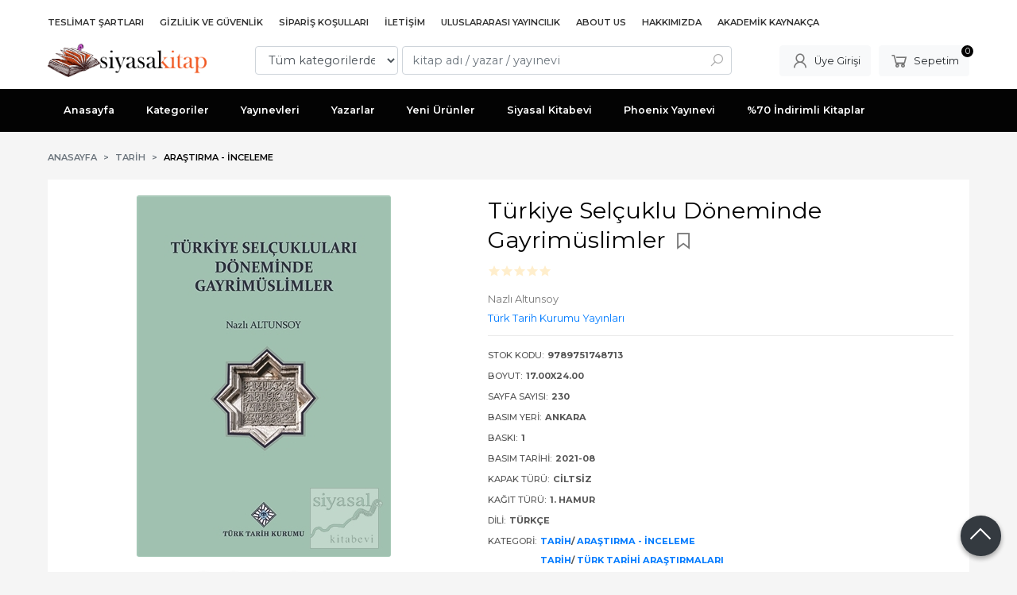

--- FILE ---
content_type: text/html; charset=utf-8;
request_url: https://www.siyasalkitap.com/turkiye-selcuklu-doneminde-gayrimuslimler
body_size: 12167
content:
<!DOCTYPE html>
<html lang="tr-TR">
<head>
<meta http-equiv="Content-Type" content="text/html; charset=utf-8" />
<title>Türkiye Selçuklu Döneminde Gayrimüslimler Nazlı Altunsoy</title>
<meta name="description" content="Türkiye Selçuklu Döneminde Gayrimüslimler Türkiye Selçuklu Döneminde Gayrimüslimler" />
<meta name="keywords" content="Türkiye Selçuklu Döneminde Gayrimüslimler, Nazlı Altunsoy, Türk Tarih Kurumu Yayınları,Tarih,Araştırma - İnceleme, ,kitap" />
<meta name="robots" content="index, follow" />
 
  <meta property="og:title" content="Türkiye Selçuklu Döneminde Gayrimüslimler Nazlı Altunsoy" />
  <meta property="og:description" content="Türkiye Selçuklu Döneminde Gayrimüslimler Türkiye Selçuklu Döneminde Gayrimüslimler" />
  <meta property="og:type" content="product" />
  <meta property="og:url" content="https://www.siyasalkitap.com/turkiye-selcuklu-doneminde-gayrimuslimler" />
  <meta property="og:site_name" content="https://www.siyasalkitap.com/" />
    <meta name="twitter:card" content="product">
  <meta name="twitter:domain" content="https://www.siyasalkitap.com/">
  <meta name="twitter:url" content="https://www.siyasalkitap.com/turkiye-selcuklu-doneminde-gayrimuslimler">
  <meta name="twitter:title" content="Türkiye Selçuklu Döneminde Gayrimüslimler Nazlı Altunsoy">
  <meta name="twitter:description" content="Türkiye Selçuklu Döneminde Gayrimüslimler Türkiye Selçuklu Döneminde Gayrimüslimler">
  <meta name="twitter:image" content="https://www.siyasalkitap.com/u/siyasalkitap/img/b/t/u/turkiye-selcuklu-doneminde-gayrimuslimlereecbd2f1ed61e59573f059999332bf10.jpg">

<meta name="viewport" content="width=device-width, initial-scale=1, maximum-scale=2"/>
<meta name="apple-mobile-web-app-capable" content="yes"/>

<meta property="og:image" content="https://www.siyasalkitap.com/u/siyasalkitap/img/b/t/u/turkiye-selcuklu-doneminde-gayrimuslimlereecbd2f1ed61e59573f059999332bf10.jpg" />

<link rel="canonical" href="https://www.siyasalkitap.com/turkiye-selcuklu-doneminde-gayrimuslimler" />
<meta property="og:url" content="https://www.siyasalkitap.com/turkiye-selcuklu-doneminde-gayrimuslimler" />


<link rel="dns-prefetch" href="//cdn1.dokuzsoft.com" />
<link rel="dns-prefetch" href="//stats.g.doubleclick.net" />
<link rel="dns-prefetch" href="//www.google-analytics.com" />
<link rel="dns-prefetch" href="//www.googleadservices.com" />

<link rel="shortcut icon" href="/u/siyasalkitap/favicon.ico?v=40161" type="image/x-icon" />

 <link type="text/css" href="https://stackpath.bootstrapcdn.com/bootstrap/4.5.0/css/bootstrap.min.css" rel="stylesheet" />
<link type="text/css" href="https://cdnjs.cloudflare.com/ajax/libs/line-awesome/1.3.0/line-awesome/css/line-awesome.min.css" rel="stylesheet" />
<link type="text/css" href="https://cdn.jsdelivr.net/npm/slick-carousel@1.8.1/slick/slick.css" rel="stylesheet" />
<link type="text/css" href="/js/fancybox/jquery.fancybox.css?v=40161" rel="stylesheet" />
<link type="text/css" href="/templates/default-neo/css/main.css?v=40161" rel="stylesheet" />
<link type="text/css" href="/templates/default-neo/css/color.default.css?v=40161" rel="stylesheet" />
<link type="text/css" href="/u/siyasalkitap/custom_user_default-neo.css?v=40161" rel="stylesheet" />

<!-- Google tag (gtag.js) -->
<script async src="https://www.googletagmanager.com/gtag/js?id=G-RXN5ZDZJ4S"></script>
<script>
  window.dataLayer = window.dataLayer || [];
  function gtag(){dataLayer.push(arguments);}
  gtag('js', new Date());

  gtag('config', 'G-RXN5ZDZJ4S');
</script>
<style>
body, html {
  --color-primary: 3, 3, 3;
  --color-lighten10: 26, 26, 26;
  --color-lighten15: 39, 39, 39;
  --color-lighten20: 51, 51, 51;
  --color-darken3: 0, 0, 0;
  --color-darken6: 0, 0, 0;
    --color-secondary: 0, 0, 0;
  }
</style>

</head>

<body>
  <div class="page page_prdview   ">
    <div class="container-page container-fluid container_logged_out">
      <div class="Content-wrapper">

        <div class="banner_top"></div>

                <div class="Header-top">
	<div class="container">

	<div class="Header-top-menu">
			<ul>
			<li ><a href="/teslimat-sartlari-pg3.html" ><span>Teslimat Şartları</span></a>
				</li>			
			<li ><a href="/gizlilik-ve-guvenlik" ><span>Gizlilik ve Güvenlik</span></a>
				</li>			
			<li ><a href="/siparis-kosullari" ><span>Sipariş Koşulları</span></a>
				</li>			
			<li ><a href="/iletisim.html" ><span>İletişim</span></a>
				</li>			
			<li ><a href="/uluslararasi-yayincilik-1" target="_blank"><span>Uluslararası Yayıncılık</span></a>
				</li>			
			<li ><a href="/about-us" ><span>About Us</span></a>
				</li>			
			<li ><a href="/hakkimizda" ><span>Hakkımızda</span></a>
				</li>			
			<li ><a href="/akademik-kaynakca" ><span>Akademik Kaynakça</span></a>
				</li>			
			
	</ul>

	</div>
	
	<div class="user_menu">
		<ul>
			      
    
            						
          <li>
            <a href="https://www.siyasalkitap.com/register" rel="nofollow">
              <span>Üye ol</span>
            </a>
          </li>            
                      

      
      
			<li>
				<a href="https://www.siyasalkitap.com/login" rel="nofollow">
					<span>Üye Girişi</span>
				</a>
			</li>
			
					</ul>
	</div>
	</div>
</div><header class="Header Header--sticky">
  <div class="container Header-container">
    <div class="Header-logo">
      <i id="HeaderMenuOpen" class="la la-bars"></i>
      <a href="https://www.siyasalkitap.com/">
        <img src="/u/siyasalkitap/revize4-1602748679.png" alt="www.siyasalkitap.com">
      </a>
      <i id="HeaderSearchOpen" class="la la-search"></i>
    </div>

    <div class="Search" data-error-text="Arama için en az 3 karakter girmelisiniz.">
	<div class="Search-overlay"></div>
	<div class="Search-container">
		<i id="HeaderSearchClose" class="la la-close"></i>	
		<form action="https://www.siyasalkitap.com/search" onsubmit="return checkSearchForm(this);">
			<input type="hidden" name="p" value="Products" />
			<input type="hidden" id="q_field_active" name="q_field_active" value="0" />

			<div class="Search-content">
				<div class="form-group form-group-select">
				  <select class="form-control shadow-none" id="ctg_id" name="ctg_id">
				  	<option value="">Tüm kategorilerde</option>
							
	<option value="501">Aile Çocuk</option>
	
	<option value="365">Bilgisayar</option>
	
	<option value="511">Diğer</option>
	
	<option value="265">Gezi ve Rehber Kitapları</option>
	
	<option value="488">Hizmet</option>
	
	<option value="307">İnanç Kitapları - Mitolojiler</option>
	
	<option value="270">Politika Siyaset</option>
	
	<option value="297">Sanat</option>
	
	<option value="290">Yabancı Dilde Kitaplar</option>
	
	<option value="279">Yemek Kitapları</option>
	
	<option value="73">Akademik</option>
	
	<option value="125">Bilim - Mühendislik</option>
	
	<option value="74">Çocuk Kitapları</option>
	
	<option value="130">Edebiyat</option>
	
	<option value="109">Eğitim</option>
	
	<option value="81">Ekonomi</option>
	
	<option value="94">Felsefe</option>
	
	<option value="252">Foreign Rights</option>
	
	<option value="234">Genel Konular</option>
	
	<option value="190">Hobi</option>
	
	<option value="105">Hukuk</option>
	
	<option value="165">İnsan ve Toplum</option>
	
	<option value="215">İslam</option>
	
	<option value="506">İthaki Yayınları - Bilimkurgu Dizisi</option>
	
	<option value="524">Kıta Dağıtım</option>
	
	<option value="124">Mitoloji - İnanç Kitapları</option>
	
	<option value="223">Müzik</option>
	
	<option value="206">Periyodik Yayınlar</option>
	
	<option value="192">Politika - Siyaset</option>
	
	<option value="241">Psikoloji</option>
	
	<option value="254">Sağlık</option>
	
	<option value="207">Sosyoloji</option>
	
	<option value="80">Şiir Kitapları</option>
	
	<option value="174">Tarih</option>
	
	<option value="520">V. İlişkisel Sosyal Bilimler Kongresi</option>

				  </select>
				</div>
				<div class="form-group form-group-search">
				  <input data-container="form-group-search" type="text" name="q" id="qsearch" class="form-control shadow-none" value="" placeholder="kitap adı / yazar / yayınevi " autocomplete="off">
					<button type="submit" class="btn" name="search">
						<i class="la la-search"></i>
					</button>
					<div class="Search-autocomplete">
						<div class="Search-autocomplete-content"></div>
						<div class="Search-autocomplete-none">Sonuç bulunamadı</div>
					</div>
				</div>
			</div>
			<!--<a class="Search-detail" href="https://www.siyasalkitap.com/index.php?p=Products&amp;search_form=1" rel="nofollow">Detaylı Arama</a>-->

			<input type="hidden" id="q_field" name="q_field" value="" />
		</form>
	</div>
</div>
    <div class="Header-right">
      <div class="Header-right-profile">
                <a class="btn btn-light" href="https://www.siyasalkitap.com/login" rel="nofollow">
          <i class="la la-user"></i>
          <span>Üye Girişi</span>
        </a>
              </div>
              <div class="Cart ">
	<div class="Cart-icon">
    <a href="https://www.siyasalkitap.com/cart" class="btn btn-light">
      <i class="la la-shopping-cart"></i>
      <span>Sepetim</span>
      <span class="dy_cart_prd_count">0</span>
    </a>
  </div>
</div>

<div class="cart_box_container"></div>          </div>
  </div>

  <nav class="Header-menu">
    <div class="Header-menu-overlay"></div>
    <div class="container">
      <i id="HeaderMenuClose" class="la la-times"></i>
      <div class="Header-right">
        <div class="Header-right-profile">
                    <a class="btn btn-light" href="https://www.siyasalkitap.com/login" rel="nofollow">
            <i class="la la-user"></i>
            <span>Üye Girişi</span>
          </a>
                  </div>
                  <div class="Cart ">
	<div class="Cart-icon">
    <a href="https://www.siyasalkitap.com/cart" class="btn btn-light">
      <i class="la la-shopping-cart"></i>
      <span>Sepetim</span>
      <span class="dy_cart_prd_count">0</span>
    </a>
  </div>
</div>

<div class="cart_box_container"></div>              </div>
      	<ul>
			<li ><a href="/" ><span>Anasayfa</span></a>
				</li>			
			<li ><a href="/kategoriler.html" ><span>Kategoriler</span></a>
				</li>			
			<li ><a href="/yayinevleri.html" ><span>Yayınevleri</span></a>
				</li>			
			<li ><a href="/yazarlar.html" ><span>Yazarlar</span></a>
				</li>			
			<li ><a href="/yeni-urunler" ><span>Yeni Ürünler</span></a>
				</li>			
			<li ><a href="/siyasal-kitabevi" ><span>Siyasal Kitabevi</span></a>
				</li>			
			<li ><a href="/index.php?p=Products&pub_id=1005" ><span>Phoenix Yayınevi</span></a>
				</li>			
			<li ><a href="/70-indirimli-kitaplar-1" ><span>%70 İndirimli Kitaplar</span></a>
				</li>			
			
	</ul>

          </div>
  </nav>
</header>        
        <main class="Content">
        	<div class="container">
            
            <nav aria-label="breadcrumb">
	<ul class="breadcrumb" itemscope itemtype="https://schema.org/BreadcrumbList">
														<li class="breadcrumb-item" aria-current="page" itemprop="itemListElement" itemscope itemtype="https://schema.org/ListItem">
					<a itemprop="item" href="/">
						<span itemprop="name">Anasayfa</span>
					</a>
					<meta itemprop="position" content="1" />
				</li>
															<li class="breadcrumb-item" aria-current="page" itemprop="itemListElement" itemscope itemtype="https://schema.org/ListItem">
					<a itemprop="item" href="https://www.siyasalkitap.com/tarih">
						<span itemprop="name">Tarih</span>
					</a>
					<meta itemprop="position" content="2" />
				</li>
															<li class="breadcrumb-item active" aria-current="page" itemprop="itemListElement" itemscope itemtype="https://schema.org/ListItem">
					<a itemprop="item" href="https://www.siyasalkitap.com/tarih-arastirma-inceleme">
						<span itemprop="name">Araştırma - İnceleme</span>
					</a>
					<meta itemprop="position" content="3" />
				</li>
						</ul>
</nav>          </div>

                  	<div class="layout_010">	
        	<div>
</div>
        	</div>
        	
        	<div id="layout_style" class="container layout_010">
                        <div class="main_content">
                              <div class="view prd_view" data-prd-id="767896" data-prd-name="Türkiye Selçuklu Döneminde Gayrimüslimler" data-prd-barcode="9789751748713" data-prd-price="50.00" data-prd-final-price="50.00">
		<div class="prd_view_item">
					<div class="prd_view_img_box">
				
									<a href="/u/siyasalkitap/img/c/t/u/turkiye-selcuklu-doneminde-gayrimuslimlereecbd2f1ed61e59573f059999332bf10.jpg" class="fancybox" id="main_img_link"><img id="main_img" class="tooltipx prd_img prd_view_img" width="300" height="300" src="/u/siyasalkitap/img/b/t/u/turkiye-selcuklu-doneminde-gayrimuslimlereecbd2f1ed61e59573f059999332bf10.jpg" data-zoom-image="/u/siyasalkitap/img/c/t/u/turkiye-selcuklu-doneminde-gayrimuslimlereecbd2f1ed61e59573f059999332bf10.jpg" alt="Türkiye Selçuklu Döneminde Gayrimüslimler Nazlı Altunsoy" title="Türkiye Selçuklu Döneminde Gayrimüslimler Nazlı Altunsoy" /></a>	
							</div>
		
			
			<div class="share-buttons">	
	<a class="facebook" href="https://www.facebook.com/sharer/sharer.php?u=https://www.siyasalkitap.com/turkiye-selcuklu-doneminde-gayrimuslimler&t=T%C3%BCrkiye+Sel%C3%A7uklu+D%C3%B6neminde+Gayrim%C3%BCslimler+Nazl%C4%B1+Altunsoy" rel="nofollow" onclick="window.open(this.href);return false;">
    <span class="la la-facebook"></span>
  </a>
	<a class="twitter" href="https://twitter.com/intent/tweet?text=T%C3%BCrkiye+Sel%C3%A7uklu+D%C3%B6neminde+Gayrim%C3%BCslimler+Nazl%C4%B1+Altunsoy&url=https://www.siyasalkitap.com/turkiye-selcuklu-doneminde-gayrimuslimler" rel="nofollow" onclick="window.open(this.href);return false;">
    <span class="la la-twitter"></span>
  </a>
	<a class="linkedin" href="https://www.linkedin.com/shareArticle?mini=true&url=https://www.siyasalkitap.com/turkiye-selcuklu-doneminde-gayrimuslimler&title=T%C3%BCrkiye+Sel%C3%A7uklu+D%C3%B6neminde+Gayrim%C3%BCslimler+Nazl%C4%B1+Altunsoy&summary=&source=" rel="nofollow" onclick="window.open(this.href);return false;">
    <span class="la la-linkedin"></span>
  </a>
	<a class="pinterest" href="http://pinterest.com/pin/create/button/?url=https://www.siyasalkitap.com/turkiye-selcuklu-doneminde-gayrimuslimler&media=/u/siyasalkitap/img/c/t/u/turkiye-selcuklu-doneminde-gayrimuslimlereecbd2f1ed61e59573f059999332bf10.jpg&description=T%C3%BCrkiye+Sel%C3%A7uklu+D%C3%B6neminde+Gayrim%C3%BCslimler+Nazl%C4%B1+Altunsoy" rel="nofollow" onclick="window.open(this.href);return false;">
    <span class="la la-pinterest"></span>
  </a>	
	<a class="whatsapp" href="https://api.whatsapp.com/send?text=https://www.siyasalkitap.com/turkiye-selcuklu-doneminde-gayrimuslimler">
    <span class="la la-whatsapp"></span>
  </a>
</div>			
	</div>
		
		<div class="prd_view_item">
		<h1 class="contentHeader prdHeader">
						Türkiye Selçuklu Döneminde Gayrimüslimler
						<a id="ButtonFav" class="button_fav" title="Favorilerim ne işe yarar?|Favorilerinize eklediğiniz kitapların fiyatı değiştiğinde email ile bilgilendirilirsiniz. Favorilerimi kullanabilmek için üye girişi yapmanız gerekir." rel="nofollow" href="#" onclick="$(this).addClass('active');$('.fav_result_container').load('https://www.siyasalkitap.com/index.php?p=Favorites&amp;add=767896&amp;fav_type=prd&amp;popup=1&amp;no_common=1','Favorilerime Ekle');return false;">
				<i class="la la-bookmark"></i>
			</a>
		</h1>

		<div class="fav_result_container"></div>

		<div class="vote_section">
	<div class="vote_imgs">
				<a class="vote_items " rel="nofollow" 
			  onclick="$('.vote_result').html('Bu işlem için üye girişi yapmanız gerekiyor - <a href=https://www.siyasalkitap.com/index.php?p=Login&amp;return_url=vC4ETrnKoDF8BT5V4rSie7jBZJg7CHlHfGW8HTLeLuUpvUs7GQyH7Gej0NAL9xEAVu%2FKWT2vKoFhN3waiq080HCeZ2zBesD%2FRovEmy%2BQerXZ4TjnTVDf0WBkjxMXkcbiXYRfWAYyjUXOmrrBt%2FyODkAkX2hu46AwJygzO%2FxnmuI%3D>Üye Girişi</a>')"
				>
			<span class="la la-star"></span>
		</a>
				<a class="vote_items " rel="nofollow" 
			  onclick="$('.vote_result').html('Bu işlem için üye girişi yapmanız gerekiyor - <a href=https://www.siyasalkitap.com/index.php?p=Login&amp;return_url=fcl31mq27AmzlmmGjasc1ohR4SJk2nneQ6ZmvInWL8buMVULNCe7DrZE%2B6VnYOnCnet3NfzpgUPwYCjACqVLeAEM%2FFPZgfbXUN4uiDfh0WaFOdo6r6nRHELxf7R40EeRu%2FtklV4holO7YTKYK8B2uGAZ2BYovIP%2BDd9o%2B1X1lL8%3D>Üye Girişi</a>')"
				>
			<span class="la la-star"></span>
		</a>
				<a class="vote_items " rel="nofollow" 
			  onclick="$('.vote_result').html('Bu işlem için üye girişi yapmanız gerekiyor - <a href=https://www.siyasalkitap.com/index.php?p=Login&amp;return_url=%2F6DPCm%2F1u0agOI%2BaeYXnGLN06e0StGU8CB7Ohzxx97%2F5aZDmNHgggfHSCG6j7fipNkEmniU5aqvEGHk15qr7bBpp4ZX%2BY8Rj1MFxnONRb49iEOGq%2FAwJqoaFYdcTY%2FLdA9ERwpSa8gFrV4L1HK2VSKNBkBXVT25vZuYwW4PhC8g%3D>Üye Girişi</a>')"
				>
			<span class="la la-star"></span>
		</a>
				<a class="vote_items " rel="nofollow" 
			  onclick="$('.vote_result').html('Bu işlem için üye girişi yapmanız gerekiyor - <a href=https://www.siyasalkitap.com/index.php?p=Login&amp;return_url=1HH7DzF8liiI4cNd8x%2F7XchCZwEdG1BNr46QXiQQ%2BBSgUrJpiL3SCNPTAF%2BGZp6EG9F1zLZxW1usWIG%2F9S2RzeoqPfXk4fRk1H12psPnhfBLGaSVst7ffZtcGmt2k7FLlb7gxhVvkOToqkOum5sPqQTQUTgkCeqQLrS5UJvBnnU%3D>Üye Girişi</a>')"
				>
			<span class="la la-star"></span>
		</a>
				<a class="vote_items " rel="nofollow" 
			  onclick="$('.vote_result').html('Bu işlem için üye girişi yapmanız gerekiyor - <a href=https://www.siyasalkitap.com/index.php?p=Login&amp;return_url=h1YipUmIbeIUB9p5YuJS6gNlCVsHAc6iK5vaNTqcGPwb4fppdHXdrp3Oq3c%2FFUnxBpSsXNrpE%2ByPUQTN4fTTOCrGCe7vwasV%2BFzRCTq5Tkuxiji0Wb4jeQRWfRdWEkGqY7vu4oZSi2ZH4Lsx%2Fef%2FdcHfajAUl%2FW25OUShOquAog%3D>Üye Girişi</a>')"
				>
			<span class="la la-star"></span>
		</a>
				
		<!--<span class="vote_stats">0.00/5</span>-->
	</div>
	<div class="vote_result vote_result_767896" onclick="$(this).toggle()"></div>	
</div>
		<div class="prd_brand_box">
			        <div class="writers">
                  <a class="writer" href="https://www.siyasalkitap.com/nazli-altunsoy"><span>Nazlı Altunsoy</span></a>					
              	</div>
						
						<a class="publisher" href="https://www.siyasalkitap.com/turk-tarih-kurumu-yayinlari"><span>Türk Tarih Kurumu Yayınları</span></a>
			      
      
      		</div>

				<div class="prd_fields">
						
												<div class="prd_fields_item prd_book_fields_item prd_book_fields_item_prd_barcode">
						<div class="prd_fields_label">Stok Kodu:</div>
						<div class="prd_fields_text">9789751748713</div>
					</div>
																	<div class="prd_fields_item prd_book_fields_item prd_book_fields_item_prd_size">
						<div class="prd_fields_label">Boyut:</div>
						<div class="prd_fields_text">17.00x24.00</div>
					</div>
													<div class="prd_fields_item prd_book_fields_item prd_book_fields_item_prd_page_count">
						<div class="prd_fields_label">Sayfa Sayısı:</div>
						<div class="prd_fields_text">230</div>
					</div>
													<div class="prd_fields_item prd_book_fields_item prd_book_fields_item_prd_press_loc">
						<div class="prd_fields_label">Basım Yeri:</div>
						<div class="prd_fields_text">Ankara</div>
					</div>
													<div class="prd_fields_item prd_book_fields_item prd_book_fields_item_prd_press_count">
						<div class="prd_fields_label">Baskı:</div>
						<div class="prd_fields_text">1</div>
					</div>
													<div class="prd_fields_item prd_book_fields_item prd_book_fields_item_prd_press_date">
						<div class="prd_fields_label">Basım Tarihi:</div>
						<div class="prd_fields_text">2021-08</div>
					</div>
						
								
								
									<div class="prd_fields_item prd_book_fields_item prd_book_fields_item_prd_cover_type">
						<div class="prd_fields_label">Kapak Türü:</div>
						<div class="prd_fields_text">Ciltsiz</div>
					</div>
								
									<div class="prd_fields_item prd_book_fields_item prd_book_fields_item_prd_paper_type">
						<div class="prd_fields_label">Kağıt Türü:</div>
						<div class="prd_fields_text">1. Hamur</div>
					</div>
								
									<div class="prd_fields_item prd_book_fields_item prd_book_fields_item_prd_language">
						<div class="prd_fields_label">Dili:</div>
						<div class="prd_fields_text">Türkçe</div>
					</div>
																	<div class="prd_fields_item prd_book_fields_item prd_book_fields_item_ctg_name">
						<div class="prd_fields_label">Kategori:</div>
						<div class="prd_fields_text">
                                          <a href="https://www.siyasalkitap.com/tarih">Tarih</a>/                              <a href="https://www.siyasalkitap.com/tarih-arastirma-inceleme">Araştırma - İnceleme</a>                            <br/>                                          <a href="https://www.siyasalkitap.com/tarih">Tarih</a>/                              <a href="https://www.siyasalkitap.com/tarih-turk-tarihi-arastirmalari">Türk Tarihi Araştırmaları</a>                                        </div>
					</div>
				        
        
					
		</div>
		

		
    	
      <div class="pricebox"> 
              
        <div class="pricebox_content">
                      <div class="prd_view_price_row sale_price_row">
              <span class="prd_view_price_value final_price">
                <span id="prd_final_price_display">50<sup>,00</sup> <span class="fa fa-try fa_cur_code"></span></span>
              </span>
            </div>
                  </div>

              </div>
      
      
      
                  
      	
      
          
		
		    
		<!--		
		<div class="banner_prd_view"></div>-->
		
		    							<div class="prd_button">
					<a class="btn btn-dark button_no_sell" href="https://www.siyasalkitap.com/index.php?p=Favorites&amp;add=767896&amp;fav_type=psl" onclick="AjaxDialogWindow('https://www.siyasalkitap.com/index.php?p=Favorites&amp;add=767896&amp;fav_type=psl&amp;popup=1','Satışa çıktığında haber ver');return false;">
						<span>Satışa çıktığında haber ver</span>
					</a>
				</div>
				      				
		
		<div class="prd_view_actions">
  	<a class="btn btn-light btn-sm button_share" title="Paylaşın!|Bu kitabı arkadaşlarınıza da tavsiye edin." rel="nofollow" href="#" onclick="$('.result_box_wrapper').addClass('active');$('.result_box').loadPage('https://www.siyasalkitap.com/index.php?p=Sharings&amp;shr_item_id=767896&amp;popup=1&amp;no_common=1','Tavsiye et');return false;"><span class="">Tavsiye et</span></a>
  	<a class="btn btn-light btn-sm button_feedback" title="Hata bildirimi|Kitap ile ilgili bilgilerde eksik veya yanlışlık varsa lütfen buradan bildiriniz" rel="nofollow" href="#" onclick="$('.result_box_wrapper').addClass('active');$('.result_box').loadPage('https://www.siyasalkitap.com/index.php?p=ProductFeedbacks&amp;edit=-1&amp;prf_prd_id=767896&amp;popup=1&amp;no_common=1','Hata bildir');return false;"><span class="">Hata bildir</span></a>
	
		<div class="result_box_wrapper">
		<div class="result_box_overlay" onclick="$('.result_box_wrapper').removeClass('active');"></div>
		<div class="result_box"></div>
	</div>
</div>	</div>
	</div>

<div itemscope itemtype="https://schema.org/Product" class="rich-snippets">
	<div itemprop="sku">9789751748713</div>
	<div itemprop="productID">767896</div>
	<img itemprop="image" width="300" height="300" src="/u/siyasalkitap/img/b/t/u/turkiye-selcuklu-doneminde-gayrimuslimlereecbd2f1ed61e59573f059999332bf10.jpg"  alt="Türkiye Selçuklu Döneminde Gayrimüslimler"  />
  <div itemprop="url">https://www.siyasalkitap.com/turkiye-selcuklu-doneminde-gayrimuslimler</div>
	<div itemprop="name">Türkiye Selçuklu Döneminde Gayrimüslimler  </div>
		    <div itemprop="brand" itemtype="https://schema.org/Brand" itemscope>
    <meta itemprop="name" content="Türk Tarih Kurumu Yayınları" />
  </div>
	  
	<div itemprop="offers" itemscope itemtype="https://schema.org/Offer">		
		<span itemprop="price">50.00</span>		
		<span itemprop="priceCurrency" content="TRY"></span>
					
		<span itemprop="availability" content="https://schema.org/OutOfStock"></span>
		        <meta itemprop="priceValidUntil" content="2026-01-30" />

			
	</div>
	
	<div itemprop="itemCondition" content="https://schema.org/NewCondition"></div>
	<div itemprop="description"><p>Türkiye Selçuklu Döneminde Gayrimüslimler</p></div>
		
             

			
	
</div>
                                  	<div class="mod_container " id="mod_container_94" >
    <div class="container">
      			<div class="Box tabs_view">
			<nav class="Box-header" title="Ürün Sekmeler">
			  <div class="nav nav-tabs" role="tablist">
			  									    <a class="nav-link" id="nav-tab-95_" data-toggle="tab" href="#tab_95_3" role="tab" aria-controls="nav-95_" aria-selected="true">
			    	Açıklama
			  	</a>

																												    <a class="nav-link" id="nav-tab-25_" data-toggle="tab" href="#tab_25_3" role="tab" aria-controls="nav-25_" aria-selected="true">
			    	Yeni Ürünler
			  	</a>

																		    <a class="nav-link" id="nav-tab-97_" data-toggle="tab" href="#tab_97_3" role="tab" aria-controls="nav-97_" aria-selected="true">
			    	Yorumlar
			  	</a>

													  </div>
			</nav>

			<div class="Box-content tab-content" id="tabsModuleContent">
													<div class="tab-pane fade " id="tab_95_3" role="tabpanel" aria-labelledby="nav-tab-95_"><div class="Box box_prd box_prd_3 box_prd_detail">
	
	<div class="Box-content">
				<div class="wysiwyg prd_description noContext">		
			<p>Türkiye Selçuklu Döneminde Gayrimüslimler</p>		
		</div>
										
				<div class="prd_tags">
			<a href="https://www.siyasalkitap.com/tag/nazli-altunsoy.html">Nazlı Altunsoy</a><a href="https://www.siyasalkitap.com/tag/turkiye-selcuklu-doneminde-gayrimuslimler.html">Türkiye Selçuklu Döneminde Gayrimüslimler</a><a href="https://www.siyasalkitap.com/tag/turk-tarih-kurumu-yayinlari.html">Türk Tarih Kurumu Yayınları</a><a href="https://www.siyasalkitap.com/tag/9789751748713.html">9789751748713</a>		</div>
			</div>
	<div class="Box-footer"></div>
</div>	</div>
																									<div class="tab-pane fade " id="tab_25_3" role="tabpanel" aria-labelledby="nav-tab-25_"><div class="Box box_prd box_prd_slide">
    	<div class="Box-header">
      <a href="https://www.siyasalkitap.com/yeni-urunler">Yeni Ürünler</a>
    </div>
  	<div class="Box-content">
    <div class="Carousel-wrapper">
      <ul class="Carousel Carousel-slider" data-slick='{"dots": false, "slidesToShow": 5}'>
        <li>
<div class="Product Product_a Product_786803" data-prd-id="786803" data-prd-barcode="9786057789716">

	<div class="Product-image-wrapper">
		<div class="Product-image image_a">
			<div class="prd_img_items">
								<div class="discount" data-discount="30">-%<span>30</span></div>							</div>

						
						<a title="Hatlar Karıştı:" class="tooltip-ajax" href="https://www.siyasalkitap.com/hatlar-karisti">
				<img class="prd_img prd_img_25_0_786803 lazy" width="100" height="100" src="/i/1x1.png" data-src="/u/siyasalkitap/img/a/h/a/hatlar-karisti-baski-kapak-1768564804.jpg" alt="Hatlar Karıştı:" title="Hatlar Karıştı:">
			</a>
			
			      			<div class="actions">
																						<input class="prd-quantity" size="1" maxlength="3" type="number" name="quantity" value="1" min="1" >
												<a data-prd-id="786803" class="btn btn-dark btn-sm button_add_to_cart">
							<span class="button-text">Sepete Ekle</span>
						</a>
												</div>
      					</div>
	</div>
	<div class="Product-content">
		<div class="name"><a href="https://www.siyasalkitap.com/hatlar-karisti">Hatlar Karıştı:</a></div>
		<div class="writer"><a href="https://www.siyasalkitap.com/dan-schiller">Dan Schiller</a></div>		
				<div class="publisher"><a href="https://www.siyasalkitap.com/phoenix-yayinevi-1">Phoenix Yayınevi</a></div>
				
    		<div class="price_box">
						<div class="discount">
				<span>%30</span>
				<div class="discount_text">İNDİRİM</div>
			</div>
						<div class="price_box_wrapper">
				<span class="price price_list convert_cur" data-price="1000.00" data-cur-code="TL">1.000<sup>,00</sup> <span class="fa fa-try fa_cur_code"></span></span>
				<span class="price price_sale convert_cur" data-price="700.00" data-cur-code="TL">700<sup>,00</sup> <span class="fa fa-try fa_cur_code"></span></span>
			</div>
		</div>
    	</div>
</div>
</li>
<li>
<div class="Product Product_a Product_786801" data-prd-id="786801" data-prd-barcode="9786057789785">

	<div class="Product-image-wrapper">
		<div class="Product-image image_a">
			<div class="prd_img_items">
								<div class="discount" data-discount="30">-%<span>30</span></div>							</div>

						
						<a title="KURT ADAMLARLA AŞKIN KURALLARI" class="tooltip-ajax" href="https://www.siyasalkitap.com/kurt-adamlarla-askin-kurallari">
				<img class="prd_img prd_img_25_1_786801 lazy" width="100" height="100" src="/i/1x1.png" data-src="/u/siyasalkitap/img/a/k/a/kapak-baski-3-kitap-kurt-adamlarla-askin-kurallari-kapak-kopya-1768562814.jpg" alt="KURT ADAMLARLA AŞKIN KURALLARI" title="KURT ADAMLARLA AŞKIN KURALLARI">
			</a>
			
			      			<div class="actions">
																						<input class="prd-quantity" size="1" maxlength="3" type="number" name="quantity" value="1" min="1" >
												<a data-prd-id="786801" class="btn btn-dark btn-sm button_add_to_cart">
							<span class="button-text">Sepete Ekle</span>
						</a>
												</div>
      					</div>
	</div>
	<div class="Product-content">
		<div class="name"><a href="https://www.siyasalkitap.com/kurt-adamlarla-askin-kurallari">KURT ADAMLARLA AŞKIN KURALLARI</a></div>
		<div class="writer"><a href="https://www.siyasalkitap.com/linsey-hall">LINSEY HALL</a></div>		
				<div class="publisher"><a href="https://www.siyasalkitap.com/phoenix-yayinevi-1">Phoenix Yayınevi</a></div>
				
    		<div class="price_box">
						<div class="discount">
				<span>%30</span>
				<div class="discount_text">İNDİRİM</div>
			</div>
						<div class="price_box_wrapper">
				<span class="price price_list convert_cur" data-price="280.00" data-cur-code="TL">280<sup>,00</sup> <span class="fa fa-try fa_cur_code"></span></span>
				<span class="price price_sale convert_cur" data-price="196.00" data-cur-code="TL">196<sup>,00</sup> <span class="fa fa-try fa_cur_code"></span></span>
			</div>
		</div>
    	</div>
</div>
</li>
<li>
<div class="Product Product_a Product_786800" data-prd-id="786800" data-prd-barcode="9786057789778">

	<div class="Product-image-wrapper">
		<div class="Product-image image_a">
			<div class="prd_img_items">
								<div class="discount" data-discount="30">-%<span>30</span></div>							</div>

						
						<a title="BİR VAMPİRLE AŞK OYUNU NASIL OYNANIR?" class="tooltip-ajax" href="https://www.siyasalkitap.com/bir-vampirle-ask-oyunu-nasil-oynanir">
				<img class="prd_img prd_img_25_2_786800 lazy" width="100" height="100" src="/i/1x1.png" data-src="/u/siyasalkitap/img/a/k/a/kapak-baski-2-kitap-bir-vampirle-ask-oyunu-nasil-oynanir-kapak-kopya-1768562302.jpg" alt="BİR VAMPİRLE AŞK OYUNU NASIL OYNANIR?" title="BİR VAMPİRLE AŞK OYUNU NASIL OYNANIR?">
			</a>
			
			      			<div class="actions">
																						<input class="prd-quantity" size="1" maxlength="3" type="number" name="quantity" value="1" min="1" >
												<a data-prd-id="786800" class="btn btn-dark btn-sm button_add_to_cart">
							<span class="button-text">Sepete Ekle</span>
						</a>
												</div>
      					</div>
	</div>
	<div class="Product-content">
		<div class="name"><a href="https://www.siyasalkitap.com/bir-vampirle-ask-oyunu-nasil-oynanir">BİR VAMPİRLE AŞK OYUNU NASIL OYNANIR?</a></div>
		<div class="writer"><a href="https://www.siyasalkitap.com/linsey-hall">LINSEY HALL</a></div>		
				<div class="publisher"><a href="https://www.siyasalkitap.com/phoenix-yayinevi-1">Phoenix Yayınevi</a></div>
				
    		<div class="price_box">
						<div class="discount">
				<span>%30</span>
				<div class="discount_text">İNDİRİM</div>
			</div>
						<div class="price_box_wrapper">
				<span class="price price_list convert_cur" data-price="300.00" data-cur-code="TL">300<sup>,00</sup> <span class="fa fa-try fa_cur_code"></span></span>
				<span class="price price_sale convert_cur" data-price="210.00" data-cur-code="TL">210<sup>,00</sup> <span class="fa fa-try fa_cur_code"></span></span>
			</div>
		</div>
    	</div>
</div>
</li>
<li>
<div class="Product Product_a Product_786799" data-prd-id="786799" data-prd-barcode="9786057789761">

	<div class="Product-image-wrapper">
		<div class="Product-image image_a">
			<div class="prd_img_items">
								<div class="discount" data-discount="30">-%<span>30</span></div>							</div>

						
						<a title="MODERN KIZIN SİHİR REHBERİ" class="tooltip-ajax" href="https://www.siyasalkitap.com/modern-kizin-sihir-rehberi">
				<img class="prd_img prd_img_25_3_786799 lazy" width="100" height="100" src="/i/1x1.png" data-src="/u/siyasalkitap/img/a/k/a/kapak-baski-1-kitap-modern-kizin-sihir-rehberi-1768561712.jpg" alt="MODERN KIZIN SİHİR REHBERİ" title="MODERN KIZIN SİHİR REHBERİ">
			</a>
			
			      			<div class="actions">
																						<input class="prd-quantity" size="1" maxlength="3" type="number" name="quantity" value="1" min="1" >
												<a data-prd-id="786799" class="btn btn-dark btn-sm button_add_to_cart">
							<span class="button-text">Sepete Ekle</span>
						</a>
												</div>
      					</div>
	</div>
	<div class="Product-content">
		<div class="name"><a href="https://www.siyasalkitap.com/modern-kizin-sihir-rehberi">MODERN KIZIN SİHİR REHBERİ</a></div>
		<div class="writer"><a href="https://www.siyasalkitap.com/linsey-hall">LINSEY HALL</a></div>		
				<div class="publisher"><a href="https://www.siyasalkitap.com/phoenix-yayinevi-1">Phoenix Yayınevi</a></div>
				
    		<div class="price_box">
						<div class="discount">
				<span>%30</span>
				<div class="discount_text">İNDİRİM</div>
			</div>
						<div class="price_box_wrapper">
				<span class="price price_list convert_cur" data-price="300.00" data-cur-code="TL">300<sup>,00</sup> <span class="fa fa-try fa_cur_code"></span></span>
				<span class="price price_sale convert_cur" data-price="210.00" data-cur-code="TL">210<sup>,00</sup> <span class="fa fa-try fa_cur_code"></span></span>
			</div>
		</div>
    	</div>
</div>
</li>
<li>
<div class="Product Product_a Product_786798" data-prd-id="786798" data-prd-barcode="9786057789792">

	<div class="Product-image-wrapper">
		<div class="Product-image image_a">
			<div class="prd_img_items">
								<div class="discount" data-discount="30">-%<span>30</span></div>							</div>

						
						<a title="ARAFTA BİR KIZ" class="tooltip-ajax" href="https://www.siyasalkitap.com/arafta-bir-kiz">
				<img class="prd_img prd_img_25_4_786798 lazy" width="100" height="100" src="/i/1x1.png" data-src="/u/siyasalkitap/img/a/a/r/arafta-bi-r-kiz-kapak-baski-1-1768392088.png" alt="ARAFTA BİR KIZ" title="ARAFTA BİR KIZ">
			</a>
			
			      			<div class="actions">
																						<input class="prd-quantity" size="1" maxlength="3" type="number" name="quantity" value="1" min="1" >
												<a data-prd-id="786798" class="btn btn-dark btn-sm button_add_to_cart">
							<span class="button-text">Sepete Ekle</span>
						</a>
												</div>
      					</div>
	</div>
	<div class="Product-content">
		<div class="name"><a href="https://www.siyasalkitap.com/arafta-bir-kiz">ARAFTA BİR KIZ</a></div>
		<div class="writer"><a href="https://www.siyasalkitap.com/saadet-s-koldas">SAADET S. KOLDAŞ</a></div>		
				<div class="publisher"><a href="https://www.siyasalkitap.com/phoenix-yayinevi-1">Phoenix Yayınevi</a></div>
				
    		<div class="price_box">
						<div class="discount">
				<span>%30</span>
				<div class="discount_text">İNDİRİM</div>
			</div>
						<div class="price_box_wrapper">
				<span class="price price_list convert_cur" data-price="300.00" data-cur-code="TL">300<sup>,00</sup> <span class="fa fa-try fa_cur_code"></span></span>
				<span class="price price_sale convert_cur" data-price="210.00" data-cur-code="TL">210<sup>,00</sup> <span class="fa fa-try fa_cur_code"></span></span>
			</div>
		</div>
    	</div>
</div>
</li>
<li>
<div class="Product Product_a Product_786796" data-prd-id="786796" data-prd-barcode="9786057789815">

	<div class="Product-image-wrapper">
		<div class="Product-image image_a">
			<div class="prd_img_items">
								<div class="discount" data-discount="30">-%<span>30</span></div>							</div>

						
						<a title="Modern Felsefe" class="tooltip-ajax" href="https://www.siyasalkitap.com/modern-felsefe-2">
				<img class="prd_img prd_img_25_5_786796 lazy" width="100" height="100" src="/i/1x1.png" data-src="/u/siyasalkitap/img/a/m/o/modern-felsefe-o-n-kapak-1766757295.jpg" alt="Modern Felsefe" title="Modern Felsefe">
			</a>
			
			      			<div class="actions">
																						<input class="prd-quantity" size="1" maxlength="3" type="number" name="quantity" value="1" min="1" >
												<a data-prd-id="786796" class="btn btn-dark btn-sm button_add_to_cart">
							<span class="button-text">Sepete Ekle</span>
						</a>
												</div>
      					</div>
	</div>
	<div class="Product-content">
		<div class="name"><a href="https://www.siyasalkitap.com/modern-felsefe-2">Modern Felsefe</a></div>
		<div class="writer"><a href="https://www.siyasalkitap.com/dogan-gocmen">Doğan Göçmen</a></div>		
				<div class="publisher"><a href="https://www.siyasalkitap.com/phoenix-yayinevi-1">Phoenix Yayınevi</a></div>
				
    		<div class="price_box">
						<div class="discount">
				<span>%30</span>
				<div class="discount_text">İNDİRİM</div>
			</div>
						<div class="price_box_wrapper">
				<span class="price price_list convert_cur" data-price="500.00" data-cur-code="TL">500<sup>,00</sup> <span class="fa fa-try fa_cur_code"></span></span>
				<span class="price price_sale convert_cur" data-price="350.00" data-cur-code="TL">350<sup>,00</sup> <span class="fa fa-try fa_cur_code"></span></span>
			</div>
		</div>
    	</div>
</div>
</li>
<li>
<div class="Product Product_a Product_786795" data-prd-id="786795" data-prd-barcode="9786256586468">

	<div class="Product-image-wrapper">
		<div class="Product-image image_a">
			<div class="prd_img_items">
								<div class="discount" data-discount="20">-%<span>20</span></div>							</div>

						
						<a title="Türkiye’de iletişim ve medyanın ekonomi politiği (1727-2025)" class="tooltip-ajax" href="https://www.siyasalkitap.com/turkiye-de-iletisim-ve-medyanin-ekonomi-politigi-1727-2025">
				<img class="prd_img prd_img_25_6_786795 lazy" width="100" height="100" src="/i/1x1.png" data-src="/u/siyasalkitap/img/a/t/u/tu-rki-ye-de-i-leti-s-i-m-ve-medyanin-ekonomi-poli-ti-g-i-kapak-1765974376.jpg" alt="Türkiye’de iletişim ve medyanın ekonomi politiği (1727-2025)" title="Türkiye’de iletişim ve medyanın ekonomi politiği (1727-2025)">
			</a>
			
			      			<div class="actions">
																						<input class="prd-quantity" size="1" maxlength="3" type="number" name="quantity" value="1" min="1" >
												<a data-prd-id="786795" class="btn btn-dark btn-sm button_add_to_cart">
							<span class="button-text">Sepete Ekle</span>
						</a>
												</div>
      					</div>
	</div>
	<div class="Product-content">
		<div class="name"><a href="https://www.siyasalkitap.com/turkiye-de-iletisim-ve-medyanin-ekonomi-politigi-1727-2025">Türkiye’de iletişim ve medyanın ekonomi politiği (1727-2025)</a></div>
		<div class="writer"><a href="https://www.siyasalkitap.com/umit-atabek-1">ÜMİT ATABEK</a></div>		
				<div class="publisher"><a href="https://www.siyasalkitap.com/siyasal-kitabevi">Siyasal Kitabevi</a></div>
				
    		<div class="price_box">
						<div class="discount">
				<span>%20</span>
				<div class="discount_text">İNDİRİM</div>
			</div>
						<div class="price_box_wrapper">
				<span class="price price_list convert_cur" data-price="350.00" data-cur-code="TL">350<sup>,00</sup> <span class="fa fa-try fa_cur_code"></span></span>
				<span class="price price_sale convert_cur" data-price="280.00" data-cur-code="TL">280<sup>,00</sup> <span class="fa fa-try fa_cur_code"></span></span>
			</div>
		</div>
    	</div>
</div>
</li>
<li>
<div class="Product Product_a Product_786794" data-prd-id="786794" data-prd-barcode="9786057789747">

	<div class="Product-image-wrapper">
		<div class="Product-image image_a">
			<div class="prd_img_items">
								<div class="discount" data-discount="30">-%<span>30</span></div>							</div>

						
						<a title="AYAZ" class="tooltip-ajax" href="https://www.siyasalkitap.com/ayaz-5">
				<img class="prd_img prd_img_25_7_786794 lazy" width="100" height="100" src="/i/1x1.png" data-src="/u/siyasalkitap/img/a/a/y/ayaz-1765287421.jpg" alt="AYAZ" title="AYAZ">
			</a>
			
			      			<div class="actions">
																						<input class="prd-quantity" size="1" maxlength="3" type="number" name="quantity" value="1" min="1" >
												<a data-prd-id="786794" class="btn btn-dark btn-sm button_add_to_cart">
							<span class="button-text">Sepete Ekle</span>
						</a>
												</div>
      					</div>
	</div>
	<div class="Product-content">
		<div class="name"><a href="https://www.siyasalkitap.com/ayaz-5">AYAZ</a></div>
		<div class="writer"><a href="https://www.siyasalkitap.com/erdogan-malcok">ERDOĞAN MALÇOK</a></div>		
				<div class="publisher"><a href="https://www.siyasalkitap.com/phoenix-yayinevi-1">Phoenix Yayınevi</a></div>
				
    		<div class="price_box">
						<div class="discount">
				<span>%30</span>
				<div class="discount_text">İNDİRİM</div>
			</div>
						<div class="price_box_wrapper">
				<span class="price price_list convert_cur" data-price="300.00" data-cur-code="TL">300<sup>,00</sup> <span class="fa fa-try fa_cur_code"></span></span>
				<span class="price price_sale convert_cur" data-price="210.00" data-cur-code="TL">210<sup>,00</sup> <span class="fa fa-try fa_cur_code"></span></span>
			</div>
		</div>
    	</div>
</div>
</li>
<li>
<div class="Product Product_a Product_786793" data-prd-id="786793" data-prd-barcode="9786057789808">

	<div class="Product-image-wrapper">
		<div class="Product-image image_a">
			<div class="prd_img_items">
								<div class="discount" data-discount="30">-%<span>30</span></div>							</div>

						
						<a title="Mikro-Faşizm" class="tooltip-ajax" href="https://www.siyasalkitap.com/mikro-fasizm">
				<img class="prd_img prd_img_25_8_786793 lazy" width="100" height="100" src="/i/1x1.png" data-src="/u/siyasalkitap/img/a/m/i/mikrofas-izm-kapak-1765200507.jpg" alt="Mikro-Faşizm" title="Mikro-Faşizm">
			</a>
			
			      			<div class="actions">
																						<input class="prd-quantity" size="1" maxlength="3" type="number" name="quantity" value="1" min="1" >
												<a data-prd-id="786793" class="btn btn-dark btn-sm button_add_to_cart">
							<span class="button-text">Sepete Ekle</span>
						</a>
												</div>
      					</div>
	</div>
	<div class="Product-content">
		<div class="name"><a href="https://www.siyasalkitap.com/mikro-fasizm">Mikro-Faşizm</a></div>
		<div class="writer"><a href="https://www.siyasalkitap.com/guney-cegin">Güney Çeğin</a></div>		
				<div class="publisher"><a href="https://www.siyasalkitap.com/phoenix-yayinevi-1">Phoenix Yayınevi</a></div>
				
    		<div class="price_box">
						<div class="discount">
				<span>%30</span>
				<div class="discount_text">İNDİRİM</div>
			</div>
						<div class="price_box_wrapper">
				<span class="price price_list convert_cur" data-price="300.00" data-cur-code="TL">300<sup>,00</sup> <span class="fa fa-try fa_cur_code"></span></span>
				<span class="price price_sale convert_cur" data-price="210.00" data-cur-code="TL">210<sup>,00</sup> <span class="fa fa-try fa_cur_code"></span></span>
			</div>
		</div>
    	</div>
</div>
</li>
<li>
<div class="Product Product_a Product_786792" data-prd-id="786792" data-prd-barcode="9786057789754">

	<div class="Product-image-wrapper">
		<div class="Product-image image_a">
			<div class="prd_img_items">
								<div class="discount" data-discount="30">-%<span>30</span></div>							</div>

						
						<a title="Dünya&#039;da Delilik Osmanlı&#039;da Divanelik" class="tooltip-ajax" href="https://www.siyasalkitap.com/dunyada-delilik-osmanlida-divanelik">
				<img class="prd_img prd_img_25_9_786792 lazy" width="100" height="100" src="/i/1x1.png" data-src="/u/siyasalkitap/img/a/m/u/mu-jen-kapak-1765199679.jpg" alt="Dünya&#039;da Delilik Osmanlı&#039;da Divanelik" title="Dünya&#039;da Delilik Osmanlı&#039;da Divanelik">
			</a>
			
			      			<div class="actions">
																						<input class="prd-quantity" size="1" maxlength="3" type="number" name="quantity" value="1" min="1" >
												<a data-prd-id="786792" class="btn btn-dark btn-sm button_add_to_cart">
							<span class="button-text">Sepete Ekle</span>
						</a>
												</div>
      					</div>
	</div>
	<div class="Product-content">
		<div class="name"><a href="https://www.siyasalkitap.com/dunyada-delilik-osmanlida-divanelik">Dünya&#039;da Delilik Osmanlı&#039;da Divanelik</a></div>
		<div class="writer"><a href="https://www.siyasalkitap.com/mujen-ilnem">MÜJEN İLNEM</a></div>		
				<div class="publisher"><a href="https://www.siyasalkitap.com/phoenix-yayinevi-1">Phoenix Yayınevi</a></div>
				
    		<div class="price_box">
						<div class="discount">
				<span>%30</span>
				<div class="discount_text">İNDİRİM</div>
			</div>
						<div class="price_box_wrapper">
				<span class="price price_list convert_cur" data-price="260.00" data-cur-code="TL">260<sup>,00</sup> <span class="fa fa-try fa_cur_code"></span></span>
				<span class="price price_sale convert_cur" data-price="182.00" data-cur-code="TL">182<sup>,00</sup> <span class="fa fa-try fa_cur_code"></span></span>
			</div>
		</div>
    	</div>
</div>
</li>
      </ul>
    </div>
	</div>
	
	<div class="Box-footer">
        <div class="Box-footer-more">
      <a class="btn btn-orange" href="https://www.siyasalkitap.com/yeni-urunler">Tümünü göster</a>
    </div>
     
  </div>
</div>
</div>
																	<div class="tab-pane fade " id="tab_97_3" role="tabpanel" aria-labelledby="nav-tab-97_"><div class="Box box_comments">
	<div class="Box-content">
    
    		<a class="btn btn-orange btn-sm button_add_comment" href="javascript:void(0);" onclick="$('.comment_form_container').loadPage('https://www.siyasalkitap.com/index.php?p=Comments&amp;popup=1&amp;edit=-1&amp;prd_id=767896&amp;no_common=1');">
			<span>Yorum yaz</span>
		</a>
        
		<div class="comment_form_container my-3"></div>

				<div class="mt-3">Bu kitabı henüz kimse eleştirmemiş. </div>
				
			

	</div>
	<div class="Box-footer"></div>
</div></div>
											</div>
		</div>
	
    </div>
  </div>
	<div class="mod_container " id="mod_container_98" >
    <div class="container">
      
    </div>
  </div>
	<div class="mod_container " id="mod_container_101" >
    <div class="container">
      
    </div>
  </div>
	<div class="mod_container " id="mod_container_99" >
    <div class="container">
      <div class="Box box_prd box_prd_slide">
    	<div class="Box-header">
      <a href="https://www.siyasalkitap.com/index.php?p=Products&amp;ctg_id=0&amp;pub_id=6745&amp;wrt_id=0&amp;mod_discount=0&amp;mod_cargo_free=0&amp;mod_id=99&amp;mod_prd_set=&amp;sort_type=prd_id-desc&amp;prd_sell=&amp;prd_stock=">Yayınevinin Diğer Kitapları</a>
    </div>
  	<div class="Box-content">
    <div class="Carousel-wrapper">
      <ul class="Carousel Carousel-slider" data-slick='{"dots": false, "slidesToShow": 5}'>
        <li>
<div class="Product Product_a Product_769575" data-prd-id="769575" data-prd-barcode="9789751636324">

	<div class="Product-image-wrapper">
		<div class="Product-image image_a">
			<div class="prd_img_items">
															</div>

						
						<a title="Acemden Ruma Bir Bürokrat ve Tarihçi İdrisi Bidlisi  (1457- 1520) (Ciltli)" class="tooltip-ajax" href="https://www.siyasalkitap.com/acemden-ruma-bir-burokrat-ve-tarihci-idrisi-bidlisi-1457-1520-ciltli">
				<img class="prd_img prd_img_99_0_769575 lazy" width="100" height="100" src="/i/1x1.png" data-src="/u/siyasalkitap/img/a/a/c/acemden-ruma-bir-burokrat-ve-tarihci-idrisi-bidlisi-1457-1520-ciltli27308c0c76606d3456e6f7a4f5fbcca8.jpg" alt="Acemden Ruma Bir Bürokrat ve Tarihçi İdrisi Bidlisi  (1457- 1520) (Ciltli)" title="Acemden Ruma Bir Bürokrat ve Tarihçi İdrisi Bidlisi  (1457- 1520) (Ciltli)">
			</a>
			
			      			<div class="actions">
								<span class="btn btn-dark btn-sm prd_no_sell_list disabled">Stokta yok</span>
							</div>
      					</div>
	</div>
	<div class="Product-content">
		<div class="name"><a href="https://www.siyasalkitap.com/acemden-ruma-bir-burokrat-ve-tarihci-idrisi-bidlisi-1457-1520-ciltli">Acemden Ruma Bir Bürokrat ve Tarihçi İdrisi Bidlisi  (1457- 1520) (Ciltli)</a></div>
		<div class="writer"><a href="https://www.siyasalkitap.com/vural-genc">Vural Genç</a></div>		
				<div class="publisher"><a href="https://www.siyasalkitap.com/turk-tarih-kurumu-yayinlari">Türk Tarih Kurumu Yayınları</a></div>
				
    		<div class="price_box">
						<div class="price_box_wrapper">
				<span class="price price_list convert_cur" data-price="34.00" data-cur-code="TL"></span>
				<span class="price price_sale convert_cur" data-price="34.00" data-cur-code="TL">34<sup>,00</sup> <span class="fa fa-try fa_cur_code"></span></span>
			</div>
		</div>
    	</div>
</div>
</li>
<li>
<div class="Product Product_a Product_768917" data-prd-id="768917" data-prd-barcode="9789751749727">

	<div class="Product-image-wrapper">
		<div class="Product-image image_a">
			<div class="prd_img_items">
															</div>

						
						<a title="Çin Kaynaklarına Göre Sui-Tang Hanedanlıkları Döneminde Çin Kültürüne Katkı Sağlayan Orta Asya Kökenli Kişiler" class="tooltip-ajax" href="https://www.siyasalkitap.com/cin-kaynaklarina-gore-sui-tang-hanedanliklari-doneminde-cin-kulturune-katki-saglayan-orta-asya-kokenli-kisiler">
				<img class="prd_img prd_img_99_1_768917 lazy" width="100" height="100" src="/i/1x1.png" data-src="/u/siyasalkitap/img/a/c/i/cin-kaynaklarina-gore-sui-tang-hanedanliklari-doneminde-cin-kulturune-katki-saglayan-orta-asya-koken475d15d29f6785d5f5846869df630761.jpg" alt="Çin Kaynaklarına Göre Sui-Tang Hanedanlıkları Döneminde Çin Kültürüne Katkı Sağlayan Orta Asya Kökenli Kişiler" title="Çin Kaynaklarına Göre Sui-Tang Hanedanlıkları Döneminde Çin Kültürüne Katkı Sağlayan Orta Asya Kökenli Kişiler">
			</a>
			
			      			<div class="actions">
								<span class="btn btn-dark btn-sm prd_no_sell_list disabled">Stokta yok</span>
							</div>
      					</div>
	</div>
	<div class="Product-content">
		<div class="name"><a href="https://www.siyasalkitap.com/cin-kaynaklarina-gore-sui-tang-hanedanliklari-doneminde-cin-kulturune-katki-saglayan-orta-asya-kokenli-kisiler">Çin Kaynaklarına Göre Sui-Tang Hanedanlıkları Döneminde Çin Kültürüne...</a></div>
		<div class="writer"><a href="https://www.siyasalkitap.com/bulent-okay">Bülent Okay</a></div>		
				<div class="publisher"><a href="https://www.siyasalkitap.com/turk-tarih-kurumu-yayinlari">Türk Tarih Kurumu Yayınları</a></div>
				
    		<div class="price_box">
						<div class="price_box_wrapper">
				<span class="price price_list convert_cur" data-price="35.00" data-cur-code="TL"></span>
				<span class="price price_sale convert_cur" data-price="35.00" data-cur-code="TL">35<sup>,00</sup> <span class="fa fa-try fa_cur_code"></span></span>
			</div>
		</div>
    	</div>
</div>
</li>
<li>
<div class="Product Product_a Product_768916" data-prd-id="768916" data-prd-barcode="9789751750648">

	<div class="Product-image-wrapper">
		<div class="Product-image image_a">
			<div class="prd_img_items">
															</div>

						
						<a title="Halil İnalcık Bibliyografyası" class="tooltip-ajax" href="https://www.siyasalkitap.com/halil-inalcik-bibliyografyasi">
				<img class="prd_img prd_img_99_2_768916 lazy" width="100" height="100" src="/i/1x1.png" data-src="/u/siyasalkitap/img/a/h/a/halil-inalcik-bibliyografyasi84dd896e2ac7cff0952a797fb07eff3d.jpg" alt="Halil İnalcık Bibliyografyası" title="Halil İnalcık Bibliyografyası">
			</a>
			
			      			<div class="actions">
								<span class="btn btn-dark btn-sm prd_no_sell_list disabled">Stokta yok</span>
							</div>
      					</div>
	</div>
	<div class="Product-content">
		<div class="name"><a href="https://www.siyasalkitap.com/halil-inalcik-bibliyografyasi">Halil İnalcık Bibliyografyası</a></div>
		<div class="writer"><a href="https://www.siyasalkitap.com/serap-simsek-padar">Serap Şimşek Padar</a></div>		
				<div class="publisher"><a href="https://www.siyasalkitap.com/turk-tarih-kurumu-yayinlari">Türk Tarih Kurumu Yayınları</a></div>
				
    		<div class="price_box">
						<div class="price_box_wrapper">
				<span class="price price_list convert_cur" data-price="40.00" data-cur-code="TL"></span>
				<span class="price price_sale convert_cur" data-price="40.00" data-cur-code="TL">40<sup>,00</sup> <span class="fa fa-try fa_cur_code"></span></span>
			</div>
		</div>
    	</div>
</div>
</li>
<li>
<div class="Product Product_a Product_767970" data-prd-id="767970" data-prd-barcode="3990000033243">

	<div class="Product-image-wrapper">
		<div class="Product-image image_a">
			<div class="prd_img_items">
															</div>

						
						<a title="Eski Türk Edebiyatı Araştırmaları Cilt 1 (Ciltli)" class="tooltip-ajax" href="https://www.siyasalkitap.com/eski-turk-edebiyati-arastirmalari-cilt-1-ciltli">
				<img class="prd_img prd_img_99_3_767970 lazy" width="100" height="100" src="/i/1x1.png" data-src="/u/siyasalkitap/img/a/e/s/eski-turk-edebiyati-arastirmalari-cilt-1-ciltli58d5ddf64c0a22fed7640bce26fd5df4.jpg" alt="Eski Türk Edebiyatı Araştırmaları Cilt 1 (Ciltli)" title="Eski Türk Edebiyatı Araştırmaları Cilt 1 (Ciltli)">
			</a>
			
			      			<div class="actions">
								<span class="btn btn-dark btn-sm prd_no_sell_list disabled">Stokta yok</span>
							</div>
      					</div>
	</div>
	<div class="Product-content">
		<div class="name"><a href="https://www.siyasalkitap.com/eski-turk-edebiyati-arastirmalari-cilt-1-ciltli">Eski Türk Edebiyatı Araştırmaları Cilt 1 (Ciltli)</a></div>
		<div class="writer"><a href="https://www.siyasalkitap.com/agah-sirri-levend">Agah Sırrı Levend</a></div>		
				<div class="publisher"><a href="https://www.siyasalkitap.com/turk-tarih-kurumu-yayinlari">Türk Tarih Kurumu Yayınları</a></div>
				
    		<div class="price_box">
						<div class="price_box_wrapper">
				<span class="price price_list convert_cur" data-price="25.00" data-cur-code="TL"></span>
				<span class="price price_sale convert_cur" data-price="25.00" data-cur-code="TL">25<sup>,00</sup> <span class="fa fa-try fa_cur_code"></span></span>
			</div>
		</div>
    	</div>
</div>
</li>
<li>
<div class="Product Product_a Product_767897" data-prd-id="767897" data-prd-barcode="9789751748706">

	<div class="Product-image-wrapper">
		<div class="Product-image image_a">
			<div class="prd_img_items">
															</div>

						
						<a title="Türkiye Selçukluları Kültür Hayatı" class="tooltip-ajax" href="https://www.siyasalkitap.com/turkiye-selcuklulari-kultur-hayati">
				<img class="prd_img prd_img_99_4_767897 lazy" width="100" height="100" src="/i/1x1.png" data-src="/u/siyasalkitap/img/a/t/u/turkiye-selcuklulari-kultur-hayatieedd6ec9f9e5e5b8b1d585c1ec7534fc.jpg" alt="Türkiye Selçukluları Kültür Hayatı" title="Türkiye Selçukluları Kültür Hayatı">
			</a>
			
			      			<div class="actions">
								<span class="btn btn-dark btn-sm prd_no_sell_list disabled">Stokta yok</span>
							</div>
      					</div>
	</div>
	<div class="Product-content">
		<div class="name"><a href="https://www.siyasalkitap.com/turkiye-selcuklulari-kultur-hayati">Türkiye Selçukluları Kültür Hayatı</a></div>
		<div class="writer"><a href="https://www.siyasalkitap.com/mehmet-akif-erdogdu">Mehmet Akif Erdoğdu</a></div>		
				<div class="publisher"><a href="https://www.siyasalkitap.com/turk-tarih-kurumu-yayinlari">Türk Tarih Kurumu Yayınları</a></div>
				
    		<div class="price_box">
						<div class="price_box_wrapper">
				<span class="price price_list convert_cur" data-price="20.00" data-cur-code="TL"></span>
				<span class="price price_sale convert_cur" data-price="20.00" data-cur-code="TL">20<sup>,00</sup> <span class="fa fa-try fa_cur_code"></span></span>
			</div>
		</div>
    	</div>
</div>
</li>
<li>
<div class="Product Product_a Product_767895" data-prd-id="767895" data-prd-barcode="9789751748607">

	<div class="Product-image-wrapper">
		<div class="Product-image image_a">
			<div class="prd_img_items">
															</div>

						
						<a title="19.Yüzyıl Osmanlı Devlet Adamlarından İbrahim Edhem Paşa" class="tooltip-ajax" href="https://www.siyasalkitap.com/19-yuzyil-osmanli-devlet-adamlarindan-ibrahim-edhem-pasa">
				<img class="prd_img prd_img_99_5_767895 lazy" width="100" height="100" src="/i/1x1.png" data-src="/u/siyasalkitap/img/a/1/9/19-yuzyil-osmanli-devlet-adamlarindan-ibrahim-edhem-pasa5ff92989751503371e30c6ad1278fda7.jpg" alt="19.Yüzyıl Osmanlı Devlet Adamlarından İbrahim Edhem Paşa" title="19.Yüzyıl Osmanlı Devlet Adamlarından İbrahim Edhem Paşa">
			</a>
			
			      			<div class="actions">
								<span class="btn btn-dark btn-sm prd_no_sell_list disabled">Stokta yok</span>
							</div>
      					</div>
	</div>
	<div class="Product-content">
		<div class="name"><a href="https://www.siyasalkitap.com/19-yuzyil-osmanli-devlet-adamlarindan-ibrahim-edhem-pasa">19.Yüzyıl Osmanlı Devlet Adamlarından İbrahim Edhem Paşa</a></div>
		<div class="writer"><a href="https://www.siyasalkitap.com/salih-erol">Salih Erol</a></div>		
				<div class="publisher"><a href="https://www.siyasalkitap.com/turk-tarih-kurumu-yayinlari">Türk Tarih Kurumu Yayınları</a></div>
				
    		<div class="price_box">
						<div class="price_box_wrapper">
				<span class="price price_list convert_cur" data-price="65.00" data-cur-code="TL"></span>
				<span class="price price_sale convert_cur" data-price="65.00" data-cur-code="TL">65<sup>,00</sup> <span class="fa fa-try fa_cur_code"></span></span>
			</div>
		</div>
    	</div>
</div>
</li>
<li>
<div class="Product Product_a Product_767894" data-prd-id="767894" data-prd-barcode="9789751748898">

	<div class="Product-image-wrapper">
		<div class="Product-image image_a">
			<div class="prd_img_items">
															</div>

						
						<a title="Amerikan Belgelerine Göre Fener Rum Patrikhanesi&#039;nde 1. Athenagoras Dönemi (1949-1972)" class="tooltip-ajax" href="https://www.siyasalkitap.com/amerikan-belgelerine-gore-fener-rum-patrikhanesinde-1-athenagoras-donemi-1949-1972">
				<img class="prd_img prd_img_99_6_767894 lazy" width="100" height="100" src="/i/1x1.png" data-src="/u/siyasalkitap/img/a/a/m/amerikan-belgelerine-gore-fener-rum-patrikhanesinde-1-athenagoras-donemi-1949-19729f18d592c15975546d45bc380c1bd5a3.jpg" alt="Amerikan Belgelerine Göre Fener Rum Patrikhanesi&#039;nde 1. Athenagoras Dönemi (1949-1972)" title="Amerikan Belgelerine Göre Fener Rum Patrikhanesi&#039;nde 1. Athenagoras Dönemi (1949-1972)">
			</a>
			
			      			<div class="actions">
								<span class="btn btn-dark btn-sm prd_no_sell_list disabled">Stokta yok</span>
							</div>
      					</div>
	</div>
	<div class="Product-content">
		<div class="name"><a href="https://www.siyasalkitap.com/amerikan-belgelerine-gore-fener-rum-patrikhanesinde-1-athenagoras-donemi-1949-1972">Amerikan Belgelerine Göre Fener Rum Patrikhanesi&#039;nde 1. Athenagoras...</a></div>
		<div class="writer"><a href="https://www.siyasalkitap.com/hikmet-oksuz">Hikmet Öksüz</a></div>		
				<div class="publisher"><a href="https://www.siyasalkitap.com/turk-tarih-kurumu-yayinlari">Türk Tarih Kurumu Yayınları</a></div>
				
    		<div class="price_box">
						<div class="price_box_wrapper">
				<span class="price price_list convert_cur" data-price="50.00" data-cur-code="TL"></span>
				<span class="price price_sale convert_cur" data-price="50.00" data-cur-code="TL">50<sup>,00</sup> <span class="fa fa-try fa_cur_code"></span></span>
			</div>
		</div>
    	</div>
</div>
</li>
<li>
<div class="Product Product_a Product_767785" data-prd-id="767785" data-prd-barcode="9789751748423">

	<div class="Product-image-wrapper">
		<div class="Product-image image_a">
			<div class="prd_img_items">
															</div>

						
						<a title="İngiliz Yönetimi Döneminde Kıbrıs Türklerinin Siyasi Örgütlenmeleri" class="tooltip-ajax" href="https://www.siyasalkitap.com/ingiliz-yonetimi-doneminde-kibris-turklerinin-siyasi-orgutlenmeleri">
				<img class="prd_img prd_img_99_7_767785 lazy" width="100" height="100" src="/i/1x1.png" data-src="/u/siyasalkitap/img/a/i/n/ingiliz-yonetimi-doneminde-kibris-turklerinin-siyasi-orgutlenmeleri62c760af28126b8e765b9723c1770f12.jpg" alt="İngiliz Yönetimi Döneminde Kıbrıs Türklerinin Siyasi Örgütlenmeleri" title="İngiliz Yönetimi Döneminde Kıbrıs Türklerinin Siyasi Örgütlenmeleri">
			</a>
			
			      			<div class="actions">
								<span class="btn btn-dark btn-sm prd_no_sell_list disabled">Stokta yok</span>
							</div>
      					</div>
	</div>
	<div class="Product-content">
		<div class="name"><a href="https://www.siyasalkitap.com/ingiliz-yonetimi-doneminde-kibris-turklerinin-siyasi-orgutlenmeleri">İngiliz Yönetimi Döneminde Kıbrıs Türklerinin Siyasi Örgütlenmeleri</a></div>
		<div class="writer"><a href="https://www.siyasalkitap.com/mehmet-balyemez">Mehmet Balyemez</a></div>		
				<div class="publisher"><a href="https://www.siyasalkitap.com/turk-tarih-kurumu-yayinlari">Türk Tarih Kurumu Yayınları</a></div>
				
    		<div class="price_box">
						<div class="price_box_wrapper">
				<span class="price price_list convert_cur" data-price="120.00" data-cur-code="TL"></span>
				<span class="price price_sale convert_cur" data-price="120.00" data-cur-code="TL">120<sup>,00</sup> <span class="fa fa-try fa_cur_code"></span></span>
			</div>
		</div>
    	</div>
</div>
</li>
<li>
<div class="Product Product_a Product_767521" data-prd-id="767521" data-prd-barcode="9789751648477">

	<div class="Product-image-wrapper">
		<div class="Product-image image_a">
			<div class="prd_img_items">
															</div>

						
						<a title="Mir&#039;at-ı İstanbul (2 Kitap Takım)" class="tooltip-ajax" href="https://www.siyasalkitap.com/mirat-i-istanbul-2-kitap-takim">
				<img class="prd_img prd_img_99_8_767521 lazy" width="100" height="100" src="/i/1x1.png" data-src="/u/siyasalkitap/img/a/m/i/mirat-i-istanbul-2-kitap-takime4867f33db0b4b0428741816117d5d3a.jpg" alt="Mir&#039;at-ı İstanbul (2 Kitap Takım)" title="Mir&#039;at-ı İstanbul (2 Kitap Takım)">
			</a>
			
			      			<div class="actions">
								<span class="btn btn-dark btn-sm prd_no_sell_list disabled">Stokta yok</span>
							</div>
      					</div>
	</div>
	<div class="Product-content">
		<div class="name"><a href="https://www.siyasalkitap.com/mirat-i-istanbul-2-kitap-takim">Mir&#039;at-ı İstanbul (2 Kitap Takım)</a></div>
		<div class="writer"><a href="https://www.siyasalkitap.com/kolagasi-mehmed-raif">Kolağası Mehmed Raif</a></div>		
				<div class="publisher"><a href="https://www.siyasalkitap.com/turk-tarih-kurumu-yayinlari">Türk Tarih Kurumu Yayınları</a></div>
				
    		<div class="price_box">
						<div class="price_box_wrapper">
				<span class="price price_list convert_cur" data-price="90.00" data-cur-code="TL"></span>
				<span class="price price_sale convert_cur" data-price="90.00" data-cur-code="TL">90<sup>,00</sup> <span class="fa fa-try fa_cur_code"></span></span>
			</div>
		</div>
    	</div>
</div>
</li>
<li>
<div class="Product Product_a Product_767337" data-prd-id="767337" data-prd-barcode="3990000077360">

	<div class="Product-image-wrapper">
		<div class="Product-image image_a">
			<div class="prd_img_items">
															</div>

						
						<a title="Kırkambar 2013 Tarih Yıllığı Cilt 2 (Ciltli)" class="tooltip-ajax" href="https://www.siyasalkitap.com/kirkambar-2013-tarih-yilligi-cilt-2-ciltli">
				<img class="prd_img prd_img_99_9_767337 lazy" width="100" height="100" src="/i/1x1.png" data-src="/u/siyasalkitap/img/a/k/i/kirkambar-2013-tarih-yilligi-cilt-2-ciltlia375f452b7f5b94e21f4df42c614d3f9.jpg" alt="Kırkambar 2013 Tarih Yıllığı Cilt 2 (Ciltli)" title="Kırkambar 2013 Tarih Yıllığı Cilt 2 (Ciltli)">
			</a>
			
			      			<div class="actions">
								<span class="btn btn-dark btn-sm prd_no_sell_list disabled">Stokta yok</span>
							</div>
      					</div>
	</div>
	<div class="Product-content">
		<div class="name"><a href="https://www.siyasalkitap.com/kirkambar-2013-tarih-yilligi-cilt-2-ciltli">Kırkambar 2013 Tarih Yıllığı Cilt 2 (Ciltli)</a></div>
		<div class="writer"><a href="https://www.siyasalkitap.com/kolektif-1">Kolektif</a></div>		
				<div class="publisher"><a href="https://www.siyasalkitap.com/turk-tarih-kurumu-yayinlari">Türk Tarih Kurumu Yayınları</a></div>
				
    		<div class="price_box">
						<div class="price_box_wrapper">
				<span class="price price_list convert_cur" data-price="41.00" data-cur-code="TL"></span>
				<span class="price price_sale convert_cur" data-price="41.00" data-cur-code="TL">41<sup>,00</sup> <span class="fa fa-try fa_cur_code"></span></span>
			</div>
		</div>
    	</div>
</div>
</li>
      </ul>
    </div>
	</div>
	
	<div class="Box-footer">
        <div class="Box-footer-more">
      <a class="btn btn-orange" href="https://www.siyasalkitap.com/index.php?p=Products&amp;ctg_id=0&amp;pub_id=6745&amp;wrt_id=0&amp;mod_discount=0&amp;mod_cargo_free=0&amp;mod_id=99&amp;mod_prd_set=&amp;sort_type=prd_id-desc&amp;prd_sell=&amp;prd_stock=">Tümünü göster</a>
    </div>
     
  </div>
</div>

    </div>
  </div>
	<div class="mod_container " id="mod_container_100" >
    <div class="container">
      
    </div>
  </div>

                                          </div>
                    	</div>
          
                    
        </main>

                  
<footer class="Footer">
	<div id="dump"></div>
	<div class="container">
		<div class="Footer-wrapper">
			<div class="Footer-content">
				<div class="Footer-content-logo">
					<img src="/u/siyasalkitap/revize4-1602748679.png" alt="www.siyasalkitap.com" draggable="false">
				</div>
				<div class="Footer-content-info">
					<span class="firm_title">Siyasal Kitabevi - Ünal Sevindik</span>
					<span class="firm_address">Şehit Adem Yavuz Sokak No:14/1 KIZILAY - ANKARA</span>
					<span class="firm_phone">
						<a href="tel:3124199781">+90 312 419 97 81</a>						&nbsp;&nbsp;&nbsp;<a href="tel:5548878176">+90 554 887 81 76</a>											</span>
					<span>bilgi@siyasalkitap.com</span>
					<span>&copy; 2026 www.siyasalkitap.com</span>
				</div>
				<div class="Footer-content-social">
						<ul>
			<li ><a href="https://www.facebook.com/" target="_blank"><span><i class="fa fa-facebook"></i></span></a>
				</li>			
			<li ><a href="http://www.twitter.com/" target="_blank"><span><i class="fa fa-twitter"></i></span></a>
				</li>			
			<li ><a href="https://www.instagram.com/" target="_blank"><span><i class="fa fa-instagram"></i></span></a>
				</li>			
			
	</ul>

          				</div>
			</div>
			<div class="Footer-menu">
					<ul>
			<li ><a href="/" ><span>Sayfalar</span></a>
						<ul>
											<li ><a href="/gizlilik-ve-guvenlik" ><span>Gizlilik ve Güvenlik</span></a>						
													
						</li>
											<li ><a href="/iade-kosullari" ><span>İade Koşulları</span></a>						
													
						</li>
											<li ><a href="/mesafeli-satis-sozlesmesi" ><span>Mesafeli Satış Sözleşmesi</span></a>						
													
						</li>
											<li ><a href="/yardim" ><span>Yardım</span></a>						
													
						</li>
											<li ><a href="/about-us" ><span>About Us</span></a>						
													
						</li>
								
				</ul>
					</li>			
			<li ><a href="/iletisim.html" ><span>Müşteri Hizmetleri</span></a>
						<ul>
											<li ><a href="/kargo-ve-teslimat" ><span>Kargo ve Teslimat</span></a>						
													
						</li>
											<li ><a href="/siparis-kosullari" ><span>Sipariş Koşulları</span></a>						
													
						</li>
											<li ><a href="/uyelik-kosullari" ><span>Üyelik Koşulları</span></a>						
													
						</li>
											<li ><a href="/iletisim.html" ><span>İletişim</span></a>						
													
						</li>
											<li ><a href="/banka-hesaplari.html" ><span>Banka Hesaplarımız</span></a>						
													
						</li>
								
				</ul>
					</li>			
			<li ><a href="https://phoenixyayinevi.com" target="_blank"><img alt="Kurumsal" src="/u/siyasalkitap/menu/a/3/0/300-93-1605597425.png" /></a>
				</li>			
			<li ><a href="https://siyasalkitabevi.com" ><img alt="Kurumsal" src="/u/siyasalkitap/menu/a/l/o/logo-yeni-png-1605596220.png" /></a>
				</li>			
			
	</ul>

			</div>
      
  
		</div>
    
    <div class="Footer-appstore">
      
    </div>        

		<div class="Footer-banner">
			<img src="/i/visa_master.png" alt="eticaret visa master" />

						<div class="etbis_code">
				https://www.siyasalkitap.com
			</div>
					</div>  

				<div class="Footer-button">
			<span class="la la-angle-up"></span>
		</div>
			</div>
		
  		<div class="Footer-bottom">		
		<a title="E-Ticaret" target="_blank" href="https://www.dokuzsoft.com">
			<img src="/i/logo-dokuzsoft.png" alt="E-Ticaret" width="60" height="15">
		</a>
	</div>
	  
</footer>        
          

      </div>
    </div>
  </div>


  <form action="https://www.siyasalkitap.com/">
  <input type="hidden" id="http_url" value="https://www.siyasalkitap.com/">
  <input type="hidden" id="https_url" value="https://www.siyasalkitap.com/">
  <input type="hidden" id="label_add_to_cart" value="Sepete Ekle">
  <input type="hidden" id="label_adding" value="Ekleniyor">
  <input type="hidden" id="label_added" value="Eklendi">
  <input type="hidden" id="user_discount" value="0">
  <input type="hidden" id="user_discount_type" value="">
    
    <input type="hidden" id="prd_id_discount_url" value="https://www.siyasalkitap.com/index.php?p=Products&amp;get_special_price=1&amp;popup=1&amp;no_common=1">
    
  <input type="hidden" id="csrf_token" value="5f9d295a09e9aad383f321786bf38259"  />
            <input type="hidden" name="ctg_path" class="ctg_path_items" value="174">
        <input type="hidden" name="ctg_path" class="ctg_path_items" value="175">
              <input type="hidden" name="ctg_path" class="ctg_path_items" value="174">
        <input type="hidden" name="ctg_path" class="ctg_path_items" value="293">
            
  
        
  
  <div style="display:none;">       
    <div id="dummy_elm"></div>
    <div id="label_close">Kapat</div>
    <div class="button_adding_to_cart"></div>
    <div class="button_added_to_cart"></div>	
  </div>
  <div class="current_ctg" data-ctg-id=""></div>
</form>
  <link href="https://fonts.googleapis.com/css2?family=Montserrat:wght@300;400;500;600;700&display=swap" rel="stylesheet">

<script  src="/u/siyasalkitap/combine.js?v=40161"></script>

 
  <!-- Global site tag (gtag.js) - Google Analytics -->
<script async src="https://www.googletagmanager.com/gtag/js?id=G-GVYP98PRWF"></script>
<script>
  window.dataLayer = window.dataLayer || [];
  function gtag(){dataLayer.push(arguments);}
  gtag('js', new Date());

  gtag('config', 'G-GVYP98PRWF');
</script>
<script>
var aw_order_event_code="";
</script>




  <!-- ~~~~~~~~~~~~~~~~~~~~~~~~~~~~~~~~~~~~~~~~~~~~~~~~~~~~~~~~~~~~~~~~ -->
<!--  Bu site DokuzSoft Eticaret Paketi kullanılarak yapılmıştır  -->
<!--                                                                  -->
<!--             @ Copyright 2026-->
<!--       Programın tüm hakları DokuzSoft adına kayıtlıdır.      -->
<!--               İrtibat İçin: www.dokuzsoft.com	              -->
<!-- ~~~~~~~~~~~~~~~~~~~~~~~~~~~~~~~~~~~~~~~~~~~~~~~~~~~~~~~~~~~~~~~~ -->    
</body>
</html>